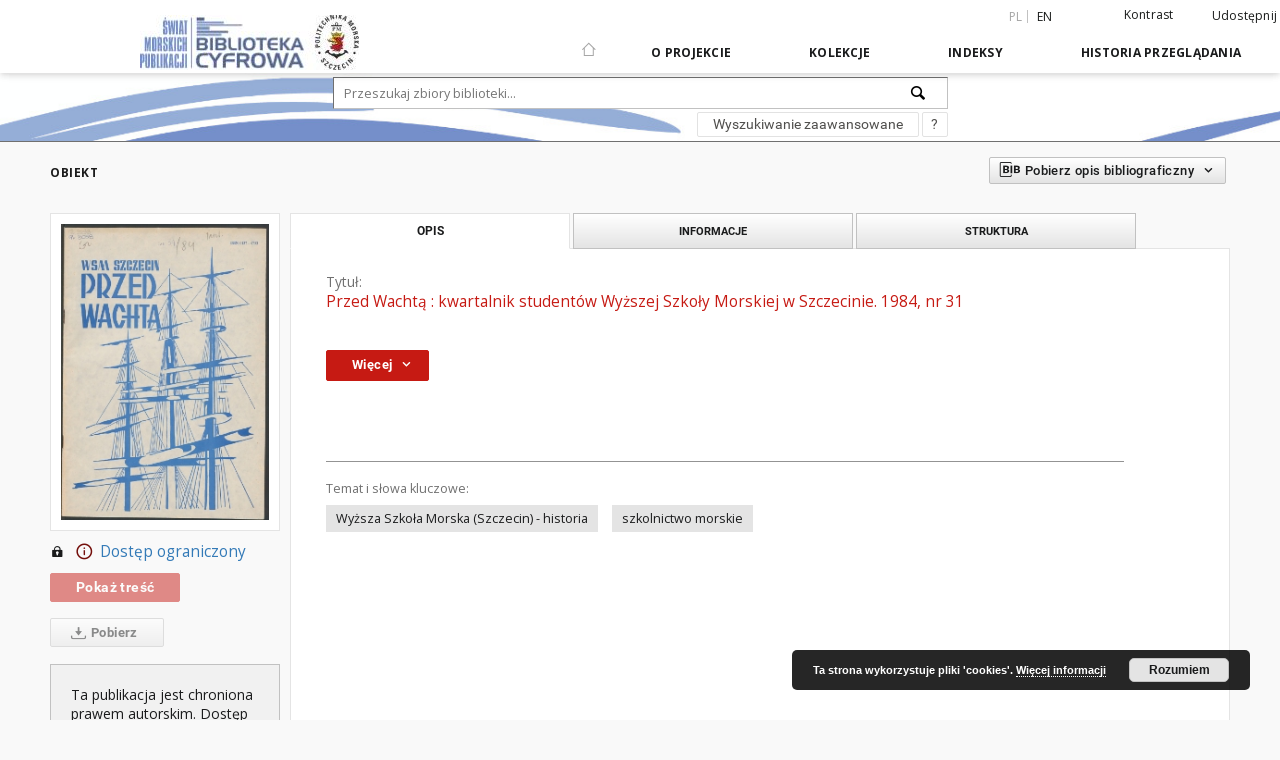

--- FILE ---
content_type: text/html;charset=utf-8
request_url: https://smp.pm.szczecin.pl/dlibra/publication/2908/edition/2668/przed-wachta-kwartalnik-studentow-wyzszej-szkoly-morskiej-w-szczecinie-1984-nr-31?language=pl
body_size: 83093
content:
<!doctype html>
<html lang="pl">
	<head>
		<script src="https://smp.pm.szczecin.pl/style/dlibra/default/js/script-jquery.min.js" type="text/javascript"></script>

		


<meta charset="utf-8">
<meta http-equiv="X-UA-Compatible" content="IE=edge">
<meta name="viewport" content="width=device-width, initial-scale=1">


<title>Politechnika Morska w Szczecinie</title>
<meta name="Description" content="Publikacja dofinansowana ze środków budżetu państwa w ramach programu Ministra Edukacji i Nauki pod nazwą Społeczna odpowiedzialność nauki - Wsparcie dla bibliotek naukowych, nr projektu SONB/SP/550056/2022, kwota dofinansowania 131 812 zł, całkowita wartość projektu 146 812 zł" />

<meta property="og:url"                content="https://smp.pm.szczecin.pl/dlibra/publication/2908/edition/2668/przed-wachta-kwartalnik-studentow-wyzszej-szkoly-morskiej-w-szczecinie-1984-nr-31?language=pl" />
<meta property="og:type"               content="Object" />
<meta property="og:title"              content="Politechnika Morska w Szczecinie" />
<meta property="og:description"        content="Publikacja dofinansowana ze środków budżetu państwa w ramach programu Ministra Edukacji i Nauki pod nazwą Społeczna odpowiedzialność nauki - Wsparcie dla bibliotek naukowych, nr projektu SONB/SP/550056/2022, kwota dofinansowania 131 812 zł, całkowita wartość projektu 146 812 zł" />
<meta property="og:image"              content="https://smp.pm.szczecin.pl/image/edition/thumbnail:docmetadata/2668" />

<link rel="icon" type="image/png" href="https://smp.pm.szczecin.pl/style/common/img/icons/favicon.png" sizes="16x16"> 
<link rel="apple-touch-icon" href="https://smp.pm.szczecin.pl/style/common/img/icons/apple-touch-icon.png">

<link rel="canonical" href="https://smp.pm.szczecin.pl/dlibra/publication/2908/edition/2668?language=pl" />

<link rel="stylesheet" href="https://smp.pm.szczecin.pl/style/dlibra/default/css/libs.css?20200317093312">
<link rel="stylesheet" href="https://smp.pm.szczecin.pl/style/dlibra/default/css/main.css?20200317093312">
<link rel="stylesheet" href="https://smp.pm.szczecin.pl/style/dlibra/default/css/colors.css?20200317093312">
<link rel="stylesheet" href="https://smp.pm.szczecin.pl/style/dlibra/default/css/custom.css?20200317093312">


	    <link rel="search"  type="application/opensearchdescription+xml" href="https://smp.pm.szczecin.pl/PM_pl.xml"  title="PM" />

										<link rel="meta" type="application/rdf+xml" href="https://smp.pm.szczecin.pl/dlibra/rdf.xml?type=e&amp;id=2668"/>
	
	<link rel="schema.DC" href="http://purl.org/dc/elements/1.1/" />
	<!--type is "document" for import all tags into zotero-->
	<meta name="DC.type" content="document" />
	<meta name="DC.identifier" content="https://smp.pm.szczecin.pl/publication/2908" />
	
									<meta name="DC.subject" content="Wy&#380;sza Szko&#322;a Morska (Szczecin) - historia" />
					<meta name="DC.subject" content="szkolnictwo morskie" />
								<meta name="DC.rights" content="Politechnika Morska w Szczecinie" />
								<meta name="DC.description" content="Publikacja dofinansowana ze &#347;rodk&oacute;w bud&#380;etu pa&#324;stwa w ramach programu Ministra Edukacji i Nauki pod nazw&#261; Spo&#322;eczna odpowiedzialno&#347;&#263; nauki - Wsparcie dla bibliotek naukowych, nr projektu SONB/SP/550056/2022, kwota dofinansowania 131 812 z&#322;, ca&#322;kowita warto&#347;&#263; projektu 146 812 z&#322;" />
								<meta name="DC.publisher" content="Wy&#380;sza Szko&#322;a Morska w Szczecinie. Dzia&#322; Wydawnictw" />
								<meta name="DC.language" content="pol" />
								<meta name="DC.source" content="010-008058-000" />
								<meta name="DC.title" content="Przed Wacht&#261; : kwartalnik student&oacute;w Wy&#380;szej Szko&#322;y Morskiej w Szczecinie. 1984, nr 31" />
								<meta name="DC.type" content="czasopismo" />
								<meta name="DC.relation" content="1/2022" />
					<meta name="DC.relation" content="oai:smp.pm.szczecin.pl:publication:2908" />
			
										<meta name="citation_title" content="Przed Wacht&#261; : kwartalnik student&oacute;w Wy&#380;szej Szko&#322;y Morskiej w Szczecinie. 1984, nr 31" />
						<meta name="citation_online_date" content="2023/04/25" />
		
							<!-- Global site tag (gtag.js) - Google Analytics -->
<script async src="https://www.googletagmanager.com/gtag/js?id=G-E6XC77MZVV"></script>
<script>
  window.dataLayer = window.dataLayer || [];
  function gtag(){dataLayer.push(arguments);}
  gtag('js', new Date());

  gtag('config', 'G-E6XC77MZVV');
</script>

			
							</head>

	<body class="">

		
		<div class="container--main">

			<header class="header--main" tabindex="-1">

  <ul class="skip-links list-unstyled">
    <li><a href="#main-menu" class="inner">Przejdź do menu głównego</a></li>
        <li><a href="#search-form" class="inner">Przejdź do wyszukiwarki</a></li>
        <li><a href="#main-content" class="inner">Przejdź do treści</a></li>
    <li><a href="#footer">Przejdź do stopki</a></li>
  </ul>


	
        
  <div class="container--full">
    <nav class="header--top" id="navigationTop">
      <button class="header__menu-toggle navbar-toggle collapsed visible-xs visible-sm" type="button" data-toggle="collapse" data-target="#navbar-collapse" aria-expanded="false">
        <span class="dlibra-icon-menu"></span>
      </button>
      <ul class="header__list hidden-sm hidden-xs">
									      <li class="header__list-item header__list-item--languages hidden-xs hidden-sm">
      <a class="header__list__link header__list__link--language active" href="/" title="polski">
          pl
      </a>
                        <a class="header__list__link header__list__link--language" href="https://smp.pm.szczecin.pl/dlibra/publication/2908/edition/2668/przed-wachta-kwartalnik-studentow-wyzszej-szkoly-morskiej-w-szczecinie-1984-nr-31?language=en" title="English">en</a>
                                </li>
      <li class="header__languages-item visible-xs visible-sm">
              <a href="https://smp.pm.szczecin.pl/dlibra/publication/2908/edition/2668/przed-wachta-kwartalnik-studentow-wyzszej-szkoly-morskiej-w-szczecinie-1984-nr-31?language=en" class="header__languages__link ">en</a>
              <a href="https://smp.pm.szczecin.pl/dlibra/publication/2908/edition/2668/przed-wachta-kwartalnik-studentow-wyzszej-szkoly-morskiej-w-szczecinie-1984-nr-31?language=pl" class="header__languages__link active">pl</a>
          </li>
  
				        <li class="header__list-item">
          <button class="header__list__link contrast__link" data-contrast="false">
            <span class="dlibra-icon-contrast"></span>
            Kontrast
          </button>
        </li>

        <li class="header__list-item">
          <div class="a2a--header">
            <div class="a2a_kit a2a_kit_size_32 a2a_default_style" data-a2a-url="https://smp.pm.szczecin.pl/dlibra/publication/2908/edition/2668/przed-wachta-kwartalnik-studentow-wyzszej-szkoly-morskiej-w-szczecinie-1984-nr-31?language=pl">
              <a class="a2a_dd header__list__link" href="https://www.addtoany.com/share">Udostępnij</a>
            </div>
            <script>
               var a2a_config = a2a_config || {};
               a2a_config.onclick = 1;
               a2a_config.locale = "pl";
               a2a_config.color_main = "D7E5ED";
               a2a_config.color_border = "9D9D9D";
               a2a_config.color_link_text = "333333";
               a2a_config.color_link_text_hover = "333333";
               a2a_config.color_bg = "d9d9d9";
               a2a_config.icon_color = "#767676";
							 a2a_config.num_services = 6;
							 a2a_config.prioritize = ["facebook", "wykop", "twitter", "pinterest", "email", "gmail"];
            </script>
            <script async src="//static.addtoany.com/menu/page.js"></script>
          </div>
        </li>
        <li class="header__list-item">
                  </li>
      </ul>
    </nav>
  </div>
  <div class="navbar menu--desktop" role="navigation">
    <div class="container--full">
      <div class="menu__header">
        <a class="menu__logo" href="https://smp.pm.szczecin.pl">
          <img src="https://smp.pm.szczecin.pl/style/dlibra/default/img/custom-images/logo.png
" title="Politechnika Morska w Szczecinie" alt="Politechnika Morska w Szczecinie"/>
        </a>
      </div>
      <div class="menu__collapse" id="navbar-collapse" js-menu>
					<div class="menu__back__container visible-xs visible-sm" js-back-container>
					</div>
          <button class="header__menu-toggle--inner navbar-toggle collapsed visible-xs visible-sm" type="button" data-toggle="collapse" data-target="#navbar-collapse" aria-expanded="false" js-close></button>
          <ul class="header__languages visible-xs visible-sm">
                                <li class="header__list-item header__list-item--languages hidden-xs hidden-sm">
      <a class="header__list__link header__list__link--language active" href="/" title="polski">
          pl
      </a>
                        <a class="header__list__link header__list__link--language" href="https://smp.pm.szczecin.pl/dlibra/publication/2908/edition/2668/przed-wachta-kwartalnik-studentow-wyzszej-szkoly-morskiej-w-szczecinie-1984-nr-31?language=en" title="English">en</a>
                                </li>
      <li class="header__languages-item visible-xs visible-sm">
              <a href="https://smp.pm.szczecin.pl/dlibra/publication/2908/edition/2668/przed-wachta-kwartalnik-studentow-wyzszej-szkoly-morskiej-w-szczecinie-1984-nr-31?language=en" class="header__languages__link ">en</a>
              <a href="https://smp.pm.szczecin.pl/dlibra/publication/2908/edition/2668/przed-wachta-kwartalnik-studentow-wyzszej-szkoly-morskiej-w-szczecinie-1984-nr-31?language=pl" class="header__languages__link active">pl</a>
          </li>
  
                      </ul>
          <div class="header__user visible-xs visible-sm">
                          <a href="https://smp.pm.szczecin.pl/dlibra/login" class="header__user__link pull-left">
                Zaloguj się
              </a>
							<a href="" class="header__user__link contrast__link" data-contrast="false">
								<span class="dlibra-icon-contrast"></span>
								Kontrast
							</a>
              <div class="a2a--header header__user__a2a">
		            <div class="a2a_kit a2a_kit_size_32 a2a_default_style">
		              <a class="a2a_dd header__user__link" href="https://www.addtoany.com/share">Udostępnij</a>
		            </div>
		            <script>
		               var a2a_config = a2a_config || {};
		               a2a_config.onclick = 1;
		               a2a_config.locale = "pl";
									 a2a_config.num_services = 6;
									 a2a_config.prioritize = ["facebook", "wykop", "twitter", "pinterest", "email", "gmail"];
		            </script>
		            <script async src="//static.addtoany.com/menu/page.js"></script>
		          </div>
                      </div>
          <button class="menu__back hidden" js-back>
            <span class="dlibra-icon-chevron-left"></span>
            Powrót
          </button>
          <ul class="menu__nav nav">
            <li class=" hidden-xs hidden-sm">
              <a href="https://smp.pm.szczecin.pl" class="home" title="Strona główna">
                <span class="dlibra-icon-home"></span>
              </a>
            </li>
                           	
						<li>
				<a href="#" class="dropdown-toggle hidden-xs hidden-sm" data-toggle="dropdown" js-section js-section-text>
					O Projekcie
				</a>
				<a href="#" class="dropdown-toggle visible-xs visible-sm" data-toggle="dropdown" js-section js-section-text tabindex="-1">
					O Projekcie
				</a>
				<button class="dlibra-icon-chevron-right visible-xs visible-sm dropdown-toggle dropdown-icon" title="Rozwiń/zwiń listę obiektów"></button>
					<ul class="dropdown-menu pull-right">

		<li class="visible-xs header__current" js-current>
			<span class="dlibra-icon-chevron-right"></span>
		</li>
									<li>
										<a href="https://smp.pm.szczecin.pl/dlibra/text?id=example-page" class="menu__nav--no-dropdown">
							Informacje o projekcie
									</a>
				</li>
												<li>
															<a href="dlibra/news?news=full#af5d9cd8-d9aa-4fbf-aa9b-5a1593a0914e" class="menu__nav--no-dropdown">
							Prawa autorskie
														</a>
				</li>
												<li>
															<a href="https://smp.pm.szczecin.pl/dlibra/contact" class="menu__nav--no-dropdown">
							Kontakt
														</a>
				</li>
						</ul>
				</li>
			



                           
  <li class="">
    <a href="#" class="dropdown-toggle hidden-xs hidden-sm" data-toggle="dropdown"  js-section js-section-text>
      Kolekcje
    </a>
    <a href="#" class="dropdown-toggle visible-xs visible-sm" data-toggle="dropdown"  js-section js-section-text tabindex="-1">
      Kolekcje
    </a>
    <button class="dlibra-icon-chevron-right visible-xs visible-sm dropdown-toggle dropdown-icon" title="Rozwiń/zwiń listę obiektów"></button>
    <ul class="dropdown-menu pull-right">
      <li class="visible-xs visible-sm header__current" js-current>
        <span class="dlibra-icon-chevron-right"></span>
      </li>
            	
            	<li>
				<button class="dlibra-icon-circle-plus hidden-xs hidden-sm dropdown-toggle dropdown-icon" title="Rozwiń/zwiń listę obiektów">
		</button><a href="https://smp.pm.szczecin.pl/dlibra/collectiondescription/3" js-section-text>
			1. NAUKA I DYDAKTYKA
		</a>
		<button class="dlibra-icon-chevron-right visible-xs visible-sm dropdown-toggle dropdown-icon" title="Rozwiń/zwiń listę obiektów"></button>
		<ul class="dropdown-menu">
			<li class="visible-xs visible-sm header__current" js-current>
				<span class="dlibra-icon-chevron-right"></span>
			</li>
							<li>
				<a href="https://smp.pm.szczecin.pl/dlibra/collectiondescription/8" class="menu__nav--no-dropdown">
			01. Zeszyty Naukowe
		</a>
	</li>
							<li>
				<a href="https://smp.pm.szczecin.pl/dlibra/collectiondescription/9" class="menu__nav--no-dropdown">
			02. Prace Seminaryjne
		</a>
	</li>
							<li>
				<a href="https://smp.pm.szczecin.pl/dlibra/collectiondescription/10" class="menu__nav--no-dropdown">
			03. Studia
		</a>
	</li>
							<li>
				<a href="https://smp.pm.szczecin.pl/dlibra/collectiondescription/11" class="menu__nav--no-dropdown">
			04. Zeszyty Nautyczne
		</a>
	</li>
							<li>
				<a href="https://smp.pm.szczecin.pl/dlibra/collectiondescription/12" class="menu__nav--no-dropdown">
			05. Skrypty i Podręczniki
		</a>
	</li>
							<li>
				<a href="https://smp.pm.szczecin.pl/dlibra/collectiondescription/13" class="menu__nav--no-dropdown">
			06. Materiały Konferencyjne
		</a>
	</li>
							<li>
				<a href="https://smp.pm.szczecin.pl/dlibra/collectiondescription/14" class="menu__nav--no-dropdown">
			07. Doktoraty
		</a>
	</li>
							<li>
				<a href="https://smp.pm.szczecin.pl/dlibra/collectiondescription/15" class="menu__nav--no-dropdown">
			08. Czasopisma
		</a>
	</li>
							<li>
				<a href="https://smp.pm.szczecin.pl/dlibra/collectiondescription/16" class="menu__nav--no-dropdown">
			09. Pomoce dydaktyczne
		</a>
	</li>
							<li>
				<a href="https://smp.pm.szczecin.pl/dlibra/collectiondescription/17" class="menu__nav--no-dropdown">
			10. Pomoce nawigacyjne
		</a>
	</li>
							<li>
				<a href="https://smp.pm.szczecin.pl/dlibra/collectiondescription/19" class="menu__nav--no-dropdown">
			11. Inne
		</a>
	</li>
					</ul>
	</li>
            	<li>
				<a href="https://smp.pm.szczecin.pl/dlibra/collectiondescription/5" class="menu__nav--no-dropdown">
			2. MARYNISTYKA I ŻEGLARSTWO
		</a>
	</li>
            	<li>
				<a href="https://smp.pm.szczecin.pl/dlibra/collectiondescription/18" class="menu__nav--no-dropdown">
			3. Z ŻYCIA AKADEMII MORSKIEJ W SZCZECINIE
		</a>
	</li>
            	<li>
				<a href="https://smp.pm.szczecin.pl/dlibra/collectiondescription/7" class="menu__nav--no-dropdown">
			4. BIBLIOGRAFIE
		</a>
	</li>
            	<li>
				<a href="https://smp.pm.szczecin.pl/dlibra/collectiondescription/20" class="menu__nav--no-dropdown">
			5. e-Czytelnia
		</a>
	</li>
            	<li>
				<a href="https://smp.pm.szczecin.pl/dlibra/collectiondescription/21" class="menu__nav--no-dropdown">
			6. DZIEJE GOSPODARKI MORSKIEJ
		</a>
	</li>
            	<li>
				<a href="https://smp.pm.szczecin.pl/dlibra/collectiondescription/22" class="menu__nav--no-dropdown">
			7. ARTYKUŁY
		</a>
	</li>
          </ul>
  </li>


                           


<li>
	<a href="#" class="dropdown-toggle hidden-xs hidden-sm" data-toggle="dropdown" js-section js-section-text>
		Indeksy
	</a>
	<a href="#" class="dropdown-toggle visible-xs visible-sm" data-toggle="dropdown" js-section js-section-text tabindex="-1">
		Indeksy
	</a>
	<button class="dlibra-icon-chevron-right visible-xs visible-sm dropdown-toggle dropdown-icon" title="Rozwiń/zwiń listę obiektów"></button>
	<ul class="dropdown-menu pull-right">
		<li class="visible-xs visible-sm header__current" js-current>
			<span class="dlibra-icon-chevron-right"></span>
		</li>
					<li title="Nazwa zasobu.">
				<button class="dlibra-icon-circle-plus hidden-xs hidden-sm dropdown-toggle dropdown-icon" title="Pokaż/ukryj listę podatrybutów">
		</button><a href="https://smp.pm.szczecin.pl/dlibra/indexsearch?rdfName=Title&ipp=60&p=0" js-section-text>
			Tytuł
		</a>
		<button class="dlibra-icon-chevron-right visible-xs visible-sm dropdown-toggle dropdown-icon" title="Pokaż/ukryj listę podatrybutów"></button>
		<ul class="dropdown-menu">
			<li class="visible-xs visible-sm header__current" js-current>
				<span class="dlibra-icon-chevron-right"></span>
			</li>
							<li title="Skr¢towa nazwa grupy (np. czasopisma), do kt¢rej nalezy zas¢b.">
				<a href="https://smp.pm.szczecin.pl/dlibra/indexsearch?rdfName=GroupTitle&ipp=60&p=0" class="menu__nav--no-dropdown">
			Tytul publikacji grupowej
		</a>
	</li>
					</ul>
	</li>
					<li title="Instytucja lub osoba odpowiedzialna za zawartość zasobu.">
				<a href="https://smp.pm.szczecin.pl/dlibra/indexsearch?rdfName=Creator&ipp=60&p=0" class="menu__nav--no-dropdown">
			Autor
		</a>
	</li>
					<li title="Instytucja lub osoba, która wniosła wkład do zawartości zasobu.">
				<a href="https://smp.pm.szczecin.pl/dlibra/indexsearch?rdfName=Contributor&ipp=60&p=0" class="menu__nav--no-dropdown">
			Współtwórca
		</a>
	</li>
					<li title="Data związana z konkretnym wydarzeniem cyklu życia zasobu.">
				<a href="https://smp.pm.szczecin.pl/dlibra/indexsearch?rdfName=Date&ipp=60&p=0" class="menu__nav--no-dropdown">
			Data wydania
		</a>
	</li>
					<li title="Charakter lub rodzaj treści zasobu.">
				<a href="https://smp.pm.szczecin.pl/dlibra/indexsearch?rdfName=Type&ipp=60&p=0" class="menu__nav--no-dropdown">
			Typ zasobu
		</a>
	</li>
					<li title="brak">
				<a href="https://smp.pm.szczecin.pl/dlibra/indexsearch?rdfName=Place&ipp=60&p=0" class="menu__nav--no-dropdown">
			Miejsce wydania
		</a>
	</li>
					<li title="Instytucja lub osoba odpowiedzialna za publikację zasobu.">
				<a href="https://smp.pm.szczecin.pl/dlibra/indexsearch?rdfName=Publisher&ipp=60&p=0" class="menu__nav--no-dropdown">
			Wydawca
		</a>
	</li>
					<li title="Tematyka zawartości zasobu.">
				<a href="https://smp.pm.szczecin.pl/dlibra/indexsearch?rdfName=Subject&ipp=60&p=0" class="menu__nav--no-dropdown">
			Temat i słowa kluczowe
		</a>
	</li>
					<li title="Sposób fizycznej lub cyfrowej prezentacji zasobu.">
				<a href="https://smp.pm.szczecin.pl/dlibra/indexsearch?rdfName=Format&ipp=60&p=0" class="menu__nav--no-dropdown">
			Format
		</a>
	</li>
					<li title="Jednoznaczny identyfikator zasobu w pewnym kontekście.">
				<a href="https://smp.pm.szczecin.pl/dlibra/indexsearch?rdfName=Identifier&ipp=60&p=0" class="menu__nav--no-dropdown">
			Identyfikator zasobu
		</a>
	</li>
					<li title="Język zawartości zasobu.">
				<a href="https://smp.pm.szczecin.pl/dlibra/indexsearch?rdfName=Language&ipp=60&p=0" class="menu__nav--no-dropdown">
			Język
		</a>
	</li>
					<li title="Link do strony WWW">
				<a href="https://smp.pm.szczecin.pl/dlibra/indexsearch?rdfName=Link&ipp=60&p=0" class="menu__nav--no-dropdown">
			Link
		</a>
	</li>
					<li title="Katalog online.">
				<a href="https://smp.pm.szczecin.pl/dlibra/indexsearch?rdfName=OPAC&ipp=60&p=0" class="menu__nav--no-dropdown">
			OPAC WWW
		</a>
	</li>
					<li title="Opis zawartości zasobu.">
				<a href="https://smp.pm.szczecin.pl/dlibra/indexsearch?rdfName=Description&ipp=60&p=0" class="menu__nav--no-dropdown">
			Opis
		</a>
	</li>
					<li title="Nazwa poprzedniej pozycji.">
				<a href="https://smp.pm.szczecin.pl/dlibra/indexsearch?rdfName=PreviousTitle&ipp=60&p=0" class="menu__nav--no-dropdown">
			Tytuł poprzedni
		</a>
	</li>
					<li title="Nazwa następnej pozycji.">
				<a href="https://smp.pm.szczecin.pl/dlibra/indexsearch?rdfName=NextTitle&ipp=60&p=0" class="menu__nav--no-dropdown">
			Tytuł następny
		</a>
	</li>
					<li title="Odnośniki do powiązanych zasobów.">
				<a href="https://smp.pm.szczecin.pl/dlibra/indexsearch?rdfName=Relation&ipp=60&p=0" class="menu__nav--no-dropdown">
			Powiązania - sygn. DVD
		</a>
	</li>
					<li title="Informacje o prawach dotyczących zasobu.">
				<a href="https://smp.pm.szczecin.pl/dlibra/indexsearch?rdfName=Rights&ipp=60&p=0" class="menu__nav--no-dropdown">
			Prawa
		</a>
	</li>
					<li title="Odniesienie do zasobu, z którego wywodzi się ten zasób.">
				<a href="https://smp.pm.szczecin.pl/dlibra/indexsearch?rdfName=Source&ipp=60&p=0" class="menu__nav--no-dropdown">
			Źródło - sygn. oryg.
		</a>
	</li>
			</ul>
</li>


                           <li>
  <button class="dlibra-icon-chevron-right visible-xs visible-sm dropdown-toggle dropdown-icon" title="Rozwiń/zwiń listę obiektów"></button>
  <a href="#" class="dropdown-toggle hidden-xs hidden-sm" data-toggle="dropdown" js-section js-section-text>
    Historia przeglądania
  </a>
  <a href="#" class="dropdown-toggle  visible-xs visible-sm" data-toggle="dropdown" js-section js-section-text tabindex="-1">
    Historia przeglądania
  </a>
	<ul class="dropdown-menu pull-right lastviewed">
    <li class="visible-xs visible-sm header__current" js-current>
      <span class="dlibra-icon-chevron-right"></span>
    </li>
    <li>
      <a href="#" class="dropdown-toggle" data-toggle="dropdown" js-section-text >
        Obiekty
      </a>
      <button class="dlibra-icon-chevron-right visible-xs visible-sm dropdown-toggle dropdown-icon" title="Rozwiń/zwiń listę obiektów"></button>
      <ul class="dropdown-menu pull-right">
        <li class="visible-xs visible-sm header__current" js-current>
          <span class="dlibra-icon-chevron-right"></span>
        </li>
		          </ul>
    </li>
    <li>
      <a href="#" class="dropdown-toggle" data-toggle="dropdown" js-section-text >
        Kolekcje
      </a>
      <button class="dlibra-icon-chevron-right visible-xs visible-sm dropdown-toggle dropdown-icon" title="Rozwiń/zwiń listę obiektów"></button>
      <ul class="dropdown-menu pull-right">
  			<li class="visible-xs visible-sm header__current" js-current>
  				<span class="dlibra-icon-chevron-right"></span>
  			</li>
		          </ul>
    </li>
  </ul>
</li>


                      </ul>
          <div class="menu__more hidden" js-more>
            <span class="dlibra-icon-chevron-long-down"></span>
          </div>
      </div>
    </div>
  </div>
</header>

							
<section id="search-form">
	<div class="container--full">
	  <div class="header__search--subpage parallax-window"
>
			<div class="search__box--subpage">
								<form class="search__box--subpage__form" method="get" action="https://smp.pm.szczecin.pl/dlibra/results">
					<label class="hidden-access" for="searchInput" title="Pole wyszukiwania">Pole wyszukiwania</label>
					<input class="search__box--subpage__input" id="searchInput" name="q" placeholder="Przeszukaj zbiory biblioteki..." required type="text"  maxlength="2001">
					<input name="action" value="SimpleSearchAction" type="hidden">
					<input name="type" value="-6" type="hidden">
					<input name="p" value="0" type="hidden">
					
					<button class="search__box--subpage__submit" type="submit" title="Wyszukaj">
						 <span class="dlibra-icon-search"></span>
					</button>
				</form>

				<div class="search__box--subpage__advanced-container">
					<a href="https://smp.pm.szczecin.pl/dlibra/advsearch"
							class="search__box--subpage__advanced"
							title="Wyszukiwanie zaawansowane"
							data-advanced-search>
							Wyszukiwanie zaawansowane					</a>

					<a href="https://smp.pm.szczecin.pl/dlibra/text?id=text-query-format" class="search__box--subpage__advanced-about" title="Jak poprawnie formułować zapytania?">
						<span>?</span>
					</a>
				</div>
				<div class="clearfix"></div>
	    </div>
				  </div>
	</div>
</section>

			
			<div id="main-content" class="anchor"></div>

			
												
<section>
<div id="publicationComponentData" data-homepageUrl="https://smp.pm.szczecin.pl" data-servletName="/dlibra"
	data-isUserLoggedIn="false" data-editionId="2668" data-publicationId="2908"
	data-permReqSuccessMsg="Prośba wysłana"
	data-permReqErrorMsg="Wysłanie prośby nie powiodło się"
	data-permReqWrongEmailMsg="Nieprawidłowy email"
	data-permReqEmptyReasonMsg="Wiadomość jest pusta"
	data-youHaveToBeLoggedMsg="Musisz być zalogowany"
	data-favoritesAddedMsg="Dodano do ulubionych."
	data-favoritesDeletedMsg="Usunięto z ulubionych"
	data-favoritesErrorMsg="Błąd podczas dodawania do ulubionych">
</div>

	<div class="modal fade modal--access" tabindex="-1" role="dialog" js-modal="access">
  <div class="modal-dialog" role="document" js-modal-inner>
    <div class="modal-content">
      <button type="button" class="modal-close" data-dismiss="modal" aria-label="Zamknij"></button>
      <div class="modal-header">
        <h4 class="modal-title">Poproś o dostęp</h4>
      </div>
			<form id="sendPermissionRequestForm" action="javascript:void(0)">
				<div class="modal-body">
					 <p class="modal-desc">Nie masz uprawnień do wyświetlenia tego obiektu. Aby poprosić
o dostęp do niego, wypełnij poniższe pola.</p>
					 <label class="modal-label" for="userEmail">E-mail<sup>*</sup></label>
					 <input class="modal-input" required type="email" name="userEmail" id="userEmail" value="" >
					 <input type="hidden" name="editionId" value="2668" id="editionId">
					 <input type="hidden" name="publicationId" value="2908" id="publicationId">
					 <label class="modal-label" for="requestReason">Uzasadnienie<sup>*</sup></label>
					 <textarea class="modal-textarea" required name="requestReason" id="requestReason" cols="50" rows="5" ></textarea>
					 <input type="hidden" name="homeURL" id="homeURL" value="https://smp.pm.szczecin.pl/dlibra">
				</div>
				<div class="modal-footer">
					<button class="modal-dismiss" type="button" class="btn btn-default" data-dismiss="modal">Anuluj</button>
					<button class="modal-submit" js-send-request>Wyślij</button>
				</div>
		 </form>
    </div><!-- /.modal-content -->
  </div><!-- /.modal-dialog -->
  <div class="modal-more hidden" js-modal-more></div>
</div><!-- /.modal -->



<div class="container--page container--component-object-container">
  <div class="object">
    <div class="object__box--top">
      <h2 class="object__header">
        Obiekt
      </h2>
			<div class="object__header-buttons">
				<div class="dropdown object__dropdown">
			    <button class="object__dropdown-bib-button dropdown-toggle" type="button" data-toggle="dropdown">
						<span class="dlibra-icon-bib object__dropdown-bib-add"></span>
						<span class="hidden-xs">Pobierz opis bibliograficzny</span>
						<span class="dlibra-icon-chevron-down"></span>
					</button>
			    <ul class="object__dropdown-bib dropdown-menu pull-right">
						<li>
							<a href="https://smp.pm.szczecin.pl/dlibra/dlibra.ris?type=e&id=2668">
								ris
							</a>
						</li>
						<li>
							<a href="https://smp.pm.szczecin.pl/dlibra/dlibra.bib?type=e&id=2668">
								BibTeX
							</a>
						</li>
			    </ul>
			  </div>
	      <ul class="lang__list">
	        <li class="lang__list-item">
	        	        </li>
	      </ul>
			</div>


      <div class="settings__error" js-settings-errors>
    		<div class="settings__success" style="display: none;" js-settings-success>
    			<span>Zaktualizowano subskrypcję.</span>
    			<button class="settings__error-close" title="Zamknij okno dialogowe informacji" js-error-close></button>
    		</div>
    		<div class="settings__error-item" style="display: none;" js-settings-error tabindex="-1">
    			<span>Błąd podczas zmiany subskrypcji.</span>
    			<button class="settings__error-close" title="Zamknij okno dialogowe informacji" js-error-close></button>
    		</div>
    	</div>

    </div>
    <div class="object__box--left">
      <div class="object__image">
                
        											<img src="https://smp.pm.szczecin.pl/image/edition/thumbnail:docmetadata/2668" class="img-responsive" alt=""/>
					              </div>

			
			<div class="object__download">
								
					
						<a class="download__header" href="#"  title='Nie masz uprawnień do przeglądania tego obiektu'>
							<div class="download__header-icons hidden-xs">
								<span class="dlibra-icon-locked"></span>
								<span class="dlibra-icon-circle-info info"></span>
							</div>
							<span class="visible-xs">
								<span class="dlibra-icon-locked"></span>
								<span class="dlibra-icon-circle-info info"></span>
							</span>
							Dostęp ograniczony
						</a>
					
											<h3 class="download__header--all">
							<ul class="download__buttons disabled">
								<li class="download__buttons-item">
									<a class="download__button" href="" >Pokaż treść</a>
								</li>
							</ul>
						</h3>
					
					<a class="download__all-button disabled hidden-xs" href="">
						<span class="dlibra-icon-download"></span>
													Pobierz
											</a>
					<div class="clearfix"></div>

							</div>
							<div class="accessMessage accessMessage--left">
			<div class="message">Ta publikacja jest chroniona prawem autorskim. Dostęp do jej cyfrowej wersji jest możliwy tylko na terenie Biblioteki Głównej Politechniki Morskiej w Szczecinie.</div>
		</div>
	    </div>
						<div class="accessMessage accessMessage--top">
			<div class="message">Ta publikacja jest chroniona prawem autorskim. Dostęp do jej cyfrowej wersji jest możliwy tylko na terenie Biblioteki Głównej Politechniki Morskiej w Szczecinie.</div>
		</div>
	    <div class="object__box--right">
      <ul class="nav nav-tabs object__tabs" role="tablist">
        <li class="tab__item" role="presentation">
          <a href="#description" aria-controls="description" role="tab" data-toggle="tab" class="tab__item--description">Opis</a>
        </li>
        <li class="tab__item" role="presentation">
          <a href="#info" aria-controls="info" role="tab" data-toggle="tab" class="tab__item--info">Informacje</a>
        </li>
                  <li class="tab__item" role="presentation">
            <a href="#structure" aria-controls="structure" role="tab" data-toggle="tab" class="tab__item--structure">Struktura</a>
          </li>
                      </ul>
      <div class="tab-content">
        <div class="tab-content__heading">
            <h3 class="object__title">
																	<span class="object__subheader">Tytuł:</span>
									<span class="dlibra-icon-circle-locked"></span>
																													Przed Wacht&#261; : kwartalnik student&oacute;w Wy&#380;szej Szko&#322;y Morskiej w Szczecinie. 1984, nr 31
																					
            </h3>
        </div>

				<!-- first tab start -->
        <div role="tabpanel" class="tab-pane object__pane" id="description">
          <div class="tab-content__container">
						<div class="desc__info">
					            						</div>

                          <button class="object__more" type="button" data-toggle="collapse" data-target="#moreInfo" data-object-more="Więcej" data-object-less="Mniej">
                <span class="text">Więcej</span>
								<span class="icon dlibra-icon-chevron-down"></span>
              </button>
            <div id="moreInfo" class="collapse desc__more-info">
                             								<h4 class="object__subheader">				Tytul publikacji grupowej:
		</h4>
		<p class="object__desc">
						
																			<a href="https://smp.pm.szczecin.pl//dlibra/metadatasearch?action=AdvancedSearchAction&type=-3&val1=GroupTitle:&quot;Przed+Wacht%C4%85&quot;"
					title="">
					Przed Wacht&#261;</a>
					      		</p>
	
			                             								<h4 class="object__subheader">				Typ zasobu:
		</h4>
		<p class="object__desc">
						
																			<a href="https://smp.pm.szczecin.pl//dlibra/metadatasearch?action=AdvancedSearchAction&type=-3&val1=Type:&quot;czasopismo&quot;"
					title="">
					czasopismo</a>
					      		</p>
	
			                             								<h4 class="object__subheader">				Miejsce wydania:
		</h4>
		<p class="object__desc">
						
																			<a href="https://smp.pm.szczecin.pl//dlibra/metadatasearch?action=AdvancedSearchAction&type=-3&val1=Place:&quot;Szczecin&quot;"
					title="">
					Szczecin</a>
					      		</p>
	
			                             								<h4 class="object__subheader">				Wydawca:
		</h4>
		<p class="object__desc">
						
																			<a href="https://smp.pm.szczecin.pl//dlibra/metadatasearch?action=AdvancedSearchAction&type=-3&val1=Publisher:&quot;Wy%C5%BCsza+Szko%C5%82a+Morska+w+Szczecinie.+Dzia%C5%82+Wydawnictw&quot;"
					title="">
					Wy&#380;sza Szko&#322;a Morska w Szczecinie. Dzia&#322; Wydawnictw</a>
					      		</p>
	
			                             								<h4 class="object__subheader">				Identyfikator zasobu:
		</h4>
		<p class="object__desc">
						
							<span>oai:smp.pm.szczecin.pl:2668<span>
				      		</p>
	
			                             								<h4 class="object__subheader">				Język:
		</h4>
		<p class="object__desc">
						
																			<a href="https://smp.pm.szczecin.pl//dlibra/metadatasearch?action=AdvancedSearchAction&type=-3&val1=Language:&quot;pol&quot;"
					title="">
					pol</a>
					      		</p>
	
			                             								<h4 class="object__subheader">				Opis:
		</h4>
		<p class="object__desc">
						
																			<a href="https://smp.pm.szczecin.pl//dlibra/metadatasearch?action=AdvancedSearchAction&type=-3&val1=Description:&quot;Publikacja+dofinansowana+ze+%C5%9Brodk%C3%B3w+bud%C5%BCetu+pa%C5%84stwa+w+ramach+programu+Ministra+Edukacji+i+Nauki+pod+nazw%C4%85+Spo%C5%82eczna+odpowiedzialno%C5%9B%C4%87+nauki+%5C-+Wsparcie+dla+bibliotek+naukowych%2C+nr+projektu+SONB%5C%2FSP%5C%2F550056%5C%2F2022%2C+kwota+dofinansowania+131+812+z%C5%82%2C+ca%C5%82kowita+warto%C5%9B%C4%87+projektu+146+812+z%C5%82&quot;"
					title="">
					Publikacja dofinansowana ze &#347;rodk&oacute;w bud&#380;etu pa&#324;stwa w ramach programu Ministra Edukacji i Nauki pod nazw&#261; Spo&#322;eczna odpowiedzialno&#347;&#263; nauki - Wsparcie dla bibliotek naukowych, nr projektu SONB/SP/550056/2022, kwota dofinansowania 131 812 z&#322;, ca&#322;kowita warto&#347;&#263; projektu 146 812 z&#322;</a>
					      		</p>
	
			                             								<h4 class="object__subheader">				Powiązania - sygn. DVD:
		</h4>
		<p class="object__desc">
						
																			<a href="https://smp.pm.szczecin.pl//dlibra/metadatasearch?action=AdvancedSearchAction&type=-3&val1=Relation:&quot;1%5C%2F2022&quot;"
					title="">
					1/2022</a>
					      		</p>
	
			                             								<h4 class="object__subheader">				Prawa:
		</h4>
		<p class="object__desc">
						
																			<a href="https://smp.pm.szczecin.pl//dlibra/metadatasearch?action=AdvancedSearchAction&type=-3&val1=Rights:&quot;Politechnika+Morska+w+Szczecinie&quot;"
					title="">
					Politechnika Morska w Szczecinie</a>
					      		</p>
	
			                             								<h4 class="object__subheader">				Źródło - sygn. oryg.:
		</h4>
		<p class="object__desc">
						
																			<a href="https://smp.pm.szczecin.pl//dlibra/metadatasearch?action=AdvancedSearchAction&type=-3&val1=Source:&quot;010%5C-008058%5C-000&quot;"
					title="">
					010-008058-000</a>
					      		</p>
	
			              								<div class="exlibris__container">
																</div>
            </div>
						<div class="clearfix"></div>
            
              <div class="tab-content__footer">

									                <h4 class="object__subheader">
	                  Temat i słowa kluczowe:
	                </h4>
																																			<a class="object__keyword" href="https://smp.pm.szczecin.pl/dlibra/metadatasearch?action=AdvancedSearchAction&type=-3&val1=Subject:&quot;Wy%C5%BCsza+Szko%C5%82a+Morska+%5C(Szczecin%5C)+%5C-+historia&quot;">
											Wy&#380;sza Szko&#322;a Morska (Szczecin) - historia
										</a>
																			<a class="object__keyword" href="https://smp.pm.szczecin.pl/dlibra/metadatasearch?action=AdvancedSearchAction&type=-3&val1=Subject:&quot;szkolnictwo+morskie&quot;">
											szkolnictwo morskie
										</a>
																	              </div>
          </div>
        </div>
				<!-- first tab end -->

				<!-- second tab start -->
        <div role="tabpanel" class="tab-pane fade object__pane" id="info">
          <div class="tab-content__container">
						<div class="desc__info">
							<h4 class="object__subheader">
	              Kolekcje, do których przypisany jest obiekt:
	            </h4>
	            <ul class="tab-content__collection-list">
	              	                	                  <li class="tab-content__collection-list-item">
	                    	                      <a class="tab-content__collection-link"  href="https://smp.pm.szczecin.pl/dlibra/collectiondescription/1">
	                         Biblioteka Cyfrowa &#346;wiat Morskich Publikacji
	                      </a>
																									>
													                    	                      <a class="tab-content__collection-link"  href="https://smp.pm.szczecin.pl/dlibra/collectiondescription/18">
	                         3. Z &#379;YCIA AKADEMII MORSKIEJ W SZCZECINIE
	                      </a>
													                    	                  </li>
										<br />
	                	              	            </ul>

              <h4 class="object__subheader">
                Data ostatniej modyfikacji:
              </h4>
              <p class="object__desc">
                                  2023-04-25
                              </p>

	            								<h4 class="object__subheader">
                  Data dodania obiektu:
                </h4>
                <p class="object__desc">
                  2023-04-25
                </p>
	              <h4 class="object__subheader">
                  Liczba wyświetleń treści obiektu:
								</h4>
								<p class="object__desc">
									4								</p>

						            
							<h4 class="object__subheader">
              	Wszystkie dostępne wersje tego obiektu:
							</h4>
							<p class="object__desc">
                <a href="https://smp.pm.szczecin.pl/publication/2908">
                  https://smp.pm.szczecin.pl/publication/2908
                </a>
              </p>

              <h4 class="object__subheader">
                Wyświetl opis w formacie RDF:
              </h4>
              <p class="object__desc">
                  <a class="object__button-link" href="https://smp.pm.szczecin.pl/dlibra/rdf.xml?type=e&id=2668" target="_blank">
                    RDF
                  </a>
              </p>

	                            <h4 class="object__subheader">
                  Wyświetl opis w formacie OAI-PMH:
                </h4>
                <p class="object__desc">
                  <a class="object__button-link" href="https://smp.pm.szczecin.pl/dlibra/oai-pmh-repository.xml?verb=GetRecord&amp;metadataPrefix=oai_dc&amp;identifier=oai:smp.pm.szczecin.pl:2668"  target="_blank">
                    OAI-PMH
                  </a>
                </p>
	            							<div class="tab-content__footer">
							</div>
						</div>
          </div>
        </div>
        <!-- second tab end -->

        <!-- third tab start -->
        <div role="tabpanel" class="tab-pane fade object__pane" id="structure">
			<ul class="tab-content__tree-list">
							<li class="tab-content__tree-list-item">
			
	<span class="tab-content__tree-fake-list-item ">
				<a class="tab-content__tree-link "
				href="https://smp.pm.szczecin.pl/dlibra/publication/2900#structure" title="Przejdź do opisu obiektu">
			<span class="dlibra-icon-circle-chevron-right"></span>
			Przed Wacht&#261; : kwartalnik student&oacute;w Wy&#380;szej Szko&#322;y Morskiej w Szczecinie
		</a>
	</span>

			<ul class="tab-content__tree-sublist">
										<li class="tab-content__tree-list-item">
			
	<span class="tab-content__tree-fake-list-item ">
				<a class="tab-content__tree-link "
				href="https://smp.pm.szczecin.pl/dlibra/publication/2901#structure" title="Przejdź do opisu obiektu">
			<span class="dlibra-icon-circle-chevron-right"></span>
			Przed Wacht&#261; : kwartalnik student&oacute;w Wy&#380;szej Szko&#322;y Morskiej w Szczecinie. 1973
		</a>
	</span>

			<ul class="tab-content__tree-sublist">
						</ul>
		</li>
											<li class="tab-content__tree-list-item">
			
	<span class="tab-content__tree-fake-list-item ">
				<a class="tab-content__tree-link "
				href="https://smp.pm.szczecin.pl/dlibra/publication/2902#structure" title="Przejdź do opisu obiektu">
			<span class="dlibra-icon-circle-chevron-right"></span>
			Przed Wacht&#261; : kwartalnik student&oacute;w Wy&#380;szej Szko&#322;y Morskiej w Szczecinie. 1974
		</a>
	</span>

			<ul class="tab-content__tree-sublist">
						</ul>
		</li>
											<li class="tab-content__tree-list-item">
			
	<span class="tab-content__tree-fake-list-item ">
				<a class="tab-content__tree-link "
				href="https://smp.pm.szczecin.pl/dlibra/publication/2904#structure" title="Przejdź do opisu obiektu">
			<span class="dlibra-icon-circle-chevron-right"></span>
			Przed Wacht&#261; : kwartalnik student&oacute;w Wy&#380;szej Szko&#322;y Morskiej w Szczecinie. 1975
		</a>
	</span>

			<ul class="tab-content__tree-sublist">
						</ul>
		</li>
											<li class="tab-content__tree-list-item">
			
	<span class="tab-content__tree-fake-list-item ">
				<a class="tab-content__tree-link "
				href="https://smp.pm.szczecin.pl/dlibra/publication/3736#structure" title="Przejdź do opisu obiektu">
			<span class="dlibra-icon-circle-chevron-right"></span>
			Przed Wacht&#261; : kwartalnik student&oacute;w Wy&#380;szej Szko&#322;y Morskiej w Szczecinie, 1976
		</a>
	</span>

			<ul class="tab-content__tree-sublist">
						</ul>
		</li>
											<li class="tab-content__tree-list-item">
			
	<span class="tab-content__tree-fake-list-item ">
				<a class="tab-content__tree-link "
				href="https://smp.pm.szczecin.pl/dlibra/publication/3737#structure" title="Przejdź do opisu obiektu">
			<span class="dlibra-icon-circle-chevron-right"></span>
			Przed Wacht&#261; : kwartalnik student&oacute;w Wy&#380;szej Szko&#322;y Morskiej w Szczecinie, 1977
		</a>
	</span>

			<ul class="tab-content__tree-sublist">
						</ul>
		</li>
											<li class="tab-content__tree-list-item">
			
	<span class="tab-content__tree-fake-list-item ">
				<a class="tab-content__tree-link "
				href="https://smp.pm.szczecin.pl/dlibra/publication/3738#structure" title="Przejdź do opisu obiektu">
			<span class="dlibra-icon-circle-chevron-right"></span>
			Przed Wacht&#261; : kwartalnik student&oacute;w Wy&#380;szej Szko&#322;y Morskiej w Szczecinie, 1978
		</a>
	</span>

			<ul class="tab-content__tree-sublist">
						</ul>
		</li>
											<li class="tab-content__tree-list-item">
			
	<span class="tab-content__tree-fake-list-item ">
				<a class="tab-content__tree-link "
				href="https://smp.pm.szczecin.pl/dlibra/publication/2942#structure" title="Przejdź do opisu obiektu">
			<span class="dlibra-icon-circle-chevron-right"></span>
			Przed Wacht&#261; : kwartalnik student&oacute;w Wy&#380;szej Szko&#322;y Morskiej w Szczecinie. 1979
		</a>
	</span>

			<ul class="tab-content__tree-sublist">
						</ul>
		</li>
											<li class="tab-content__tree-list-item">
			
	<span class="tab-content__tree-fake-list-item ">
				<a class="tab-content__tree-link "
				href="https://smp.pm.szczecin.pl/dlibra/publication/2943#structure" title="Przejdź do opisu obiektu">
			<span class="dlibra-icon-circle-chevron-right"></span>
			Przed Wacht&#261; : kwartalnik student&oacute;w Wy&#380;szej Szko&#322;y Morskiej w Szczecinie. 1980
		</a>
	</span>

			<ul class="tab-content__tree-sublist">
						</ul>
		</li>
											<li class="tab-content__tree-list-item">
			
	<span class="tab-content__tree-fake-list-item ">
				<a class="tab-content__tree-link "
				href="https://smp.pm.szczecin.pl/dlibra/publication/2944#structure" title="Przejdź do opisu obiektu">
			<span class="dlibra-icon-circle-chevron-right"></span>
			Przed Wacht&#261; : kwartalnik student&oacute;w Wy&#380;szej Szko&#322;y Morskiej w Szczecinie. 1983
		</a>
	</span>

			<ul class="tab-content__tree-sublist">
						</ul>
		</li>
											<li class="tab-content__tree-list-item">
			
	<span class="tab-content__tree-fake-list-item ">
				<a class="tab-content__tree-link "
				href="https://smp.pm.szczecin.pl/dlibra/publication/2907#structure" title="Przejdź do opisu obiektu">
			<span class="dlibra-icon-circle-chevron-right"></span>
			Przed Wacht&#261; : kwartalnik student&oacute;w Wy&#380;szej Szko&#322;y Morskiej w Szczecinie. 1984
		</a>
	</span>

			<ul class="tab-content__tree-sublist">
										<li class="tab-content__tree-list-item">
			
	<span class="tab-content__tree-fake-list-item active">
					<div class="tab-content__tree-icons-holder">

									<span class="dlibra-icon-file-locked"></span>
							</div>
				<a class="tab-content__tree-link active"
				href="https://smp.pm.szczecin.pl/dlibra/publication/2908/edition/2668" title="Przejdź do opisu obiektu">
			<span class="dlibra-icon-circle-chevron-right"></span>
			Przed Wacht&#261; : kwartalnik student&oacute;w Wy&#380;szej Szko&#322;y Morskiej w Szczecinie. 1984, nr 31
		</a>
	</span>
		</li>
							</ul>
		</li>
											<li class="tab-content__tree-list-item">
			
	<span class="tab-content__tree-fake-list-item ">
				<a class="tab-content__tree-link "
				href="https://smp.pm.szczecin.pl/dlibra/publication/2912#structure" title="Przejdź do opisu obiektu">
			<span class="dlibra-icon-circle-chevron-right"></span>
			Przed Wacht&#261; : kwartalnik student&oacute;w Wy&#380;szej Szko&#322;y Morskiej w Szczecinie. 1986
		</a>
	</span>

			<ul class="tab-content__tree-sublist">
						</ul>
		</li>
											<li class="tab-content__tree-list-item">
			
	<span class="tab-content__tree-fake-list-item ">
				<a class="tab-content__tree-link "
				href="https://smp.pm.szczecin.pl/dlibra/publication/2924#structure" title="Przejdź do opisu obiektu">
			<span class="dlibra-icon-circle-chevron-right"></span>
			Przed Wacht&#261; : kwartalnik student&oacute;w Wy&#380;szej Szko&#322;y Morskiej w Szczecinie. 1987
		</a>
	</span>

			<ul class="tab-content__tree-sublist">
						</ul>
		</li>
											<li class="tab-content__tree-list-item">
			
	<span class="tab-content__tree-fake-list-item ">
				<a class="tab-content__tree-link "
				href="https://smp.pm.szczecin.pl/dlibra/publication/2920#structure" title="Przejdź do opisu obiektu">
			<span class="dlibra-icon-circle-chevron-right"></span>
			Przed Wacht&#261; : kwartalnik student&oacute;w Wy&#380;szej Szko&#322;y Morskiej w Szczecinie. 1988
		</a>
	</span>

			<ul class="tab-content__tree-sublist">
						</ul>
		</li>
											<li class="tab-content__tree-list-item">
			
	<span class="tab-content__tree-fake-list-item ">
				<a class="tab-content__tree-link "
				href="https://smp.pm.szczecin.pl/dlibra/publication/2922#structure" title="Przejdź do opisu obiektu">
			<span class="dlibra-icon-circle-chevron-right"></span>
			Przed Wacht&#261; : kwartalnik student&oacute;w Wy&#380;szej Szko&#322;y Morskiej w Szczecinie. 1989
		</a>
	</span>

			<ul class="tab-content__tree-sublist">
						</ul>
		</li>
											<li class="tab-content__tree-list-item">
			
	<span class="tab-content__tree-fake-list-item ">
				<a class="tab-content__tree-link "
				href="https://smp.pm.szczecin.pl/dlibra/publication/2940#structure" title="Przejdź do opisu obiektu">
			<span class="dlibra-icon-circle-chevron-right"></span>
			Przed Wacht&#261; : kwartalnik student&oacute;w Wy&#380;szej Szko&#322;y Morskiej w Szczecinie. 1990
		</a>
	</span>

			<ul class="tab-content__tree-sublist">
						</ul>
		</li>
											<li class="tab-content__tree-list-item">
			
	<span class="tab-content__tree-fake-list-item ">
				<a class="tab-content__tree-link "
				href="https://smp.pm.szczecin.pl/dlibra/publication/2941#structure" title="Przejdź do opisu obiektu">
			<span class="dlibra-icon-circle-chevron-right"></span>
			Przed Wacht&#261; : kwartalnik student&oacute;w Wy&#380;szej Szko&#322;y Morskiej w Szczecinie. 1991
		</a>
	</span>

			<ul class="tab-content__tree-sublist">
						</ul>
		</li>
							</ul>
		</li>
				</ul>
			<div class="tab-content__footer"></div>
        </div>
        <!-- third tab end -->

        <!-- fourth tab start -->
        <div role="tabpanel" class="tab-pane fade object__pane" id="version">
                            <table class="tab-content__version">
                                <thead>
                                  <tr>
                                      <th>Nazwa wydania</th>
                                      <th>Data</th>
                                  </tr>
                                </thead>
                                <tbody>
                                                                      <tr>
                                        <td><a href="https://smp.pm.szczecin.pl/dlibra/publication/2908/edition/2668">Przed Wachtą : kwartalnik studentów Wyższej Szkoły Morskiej w Szczecinie. 1984, nr 31</a></td>
                                        <td>2023-04-25</td>
                                    </tr>
                                                                  </tbody>
                    </table>
                        </div>
        <!-- fourth tab end -->
        </div>
      </div>
    </div>
    <div class="clearfix"></div>
  </div>
</div>
</section>
<div class="clearfix"></div>

<section>
<div class="container--component container--component-similarhits">
	<div class="component__objects constant-container">
		<div class="heading__line--container">
				<h3 class="heading__component">Obiekty</h3>
				<h5 class="heading__component subheading">Podobne</h5>
		</div>

		<div class="component__objects--list">
			<div class="objects-carousel owl-carousel">
															
	
			
			
	
	
			
	
		
	<div class="objectbox objectbox--main">

					<a href="https://smp.pm.szczecin.pl/dlibra/publication/3115/edition/2686#structure" title="Pokaż strukturę publikacji" class="listnoimg__group">
				<i class="dlibra-icon-files"></i>
				<span>
					Przed Wacht&#261;
				</span>
			</a>
		
		<div class="objectbox__photo">
							<a href="https://smp.pm.szczecin.pl/dlibra/publication/3115/edition/2686#structure" title="Pokaż strukturę publikacji" class="objectbox__group">
					<i class="dlibra-icon-files"></i>
					<span>
						Przed Wacht&#261;
					</span>
				</a>
						<a href="https://smp.pm.szczecin.pl/dlibra/publication/3115/edition/2686" title="Przed Wacht&#261; : kwartalnik student&oacute;w Wy&#380;szej Szko&#322;y Morskiej w Szczecinie. 1974, nr 4">
									<figure class="objectbox__photo--image" style="background-image: url('https://smp.pm.szczecin.pl/image/edition/thumbnail:result_item/2686')">
					</figure>
							</a>
		</div>
		<div class="objectbox__content">
			<div class="objectbox__title">
				<h2 class="objectbox__text--title" title="Przed Wacht&#261; : kwartalnik student&oacute;w Wy&#380;szej Szko&#322;y Morskiej w Szczecinie. 1974, nr 4">
					<a href="https://smp.pm.szczecin.pl/dlibra/publication/3115/edition/2686">
						Przed Wacht&#261; : kwartalnik student&oacute;w Wy&#380;szej Szko&#322;y Morskiej w Szczecinie. 1974, nr 4					</a>
				</h2>
			</div>

			<div class="objectbox__creator">
				<p class="objectbox__text--creator" title="false" >
														</p>
			</div>
			<div class="objectbox__date">
				<span class="objectbox__text--date" >
									</span>
			</div>
			<div class="objectbox__type">
				<span class="objectbox__text--date">
									</span>
			</div>
		</div>
		<div class="objectbox__icons">
			
	<span class="objectbox__icons--span">
				<span class="dropdown">
			<button class="dropdown-toggle" type="button" data-toggle="dropdown"
				title="Pobierz opis bibliograficzny">
				<i class="dlibra-icon-bib"></i>
			</button>
			<ul class="object__dropdown-bib dropdown-menu pull-left">
				<li>
					<a href="https://smp.pm.szczecin.pl/dlibra/dlibra.ris?type=e&id=2686">
						ris
					</a>
				</li>
				<li>
					<a href="https://smp.pm.szczecin.pl/dlibra/dlibra.bib?type=e&id=2686">
						BibTeX
					</a>
				</li>
			</ul>
		</span>
	</span>

	<span class="objectbox__icons--span">
			<span class="dlibra-icon-locked" title="Publikacja zabezpieczona"></span>
		</span>

	<span class="objectbox__icons--span go">
		<a href="https://smp.pm.szczecin.pl/dlibra/publication/3115/edition/2686" title="Pokaż szczegóły">
			<span class="dlibra-icon-circle-chevron-right"></span>
		</a>
	</span>

		</div>
	</div>
											
	
			
			
	
	
			
	
		
	<div class="objectbox objectbox--main">

					<a href="https://smp.pm.szczecin.pl/dlibra/publication/3116/edition/2688#structure" title="Pokaż strukturę publikacji" class="listnoimg__group">
				<i class="dlibra-icon-files"></i>
				<span>
					Przed Wacht&#261;
				</span>
			</a>
		
		<div class="objectbox__photo">
							<a href="https://smp.pm.szczecin.pl/dlibra/publication/3116/edition/2688#structure" title="Pokaż strukturę publikacji" class="objectbox__group">
					<i class="dlibra-icon-files"></i>
					<span>
						Przed Wacht&#261;
					</span>
				</a>
						<a href="https://smp.pm.szczecin.pl/dlibra/publication/3116/edition/2688" title="Przed Wacht&#261; : kwartalnik student&oacute;w Wy&#380;szej Szko&#322;y Morskiej w Szczecinie. 1974, nr 5">
									<figure class="objectbox__photo--image" style="background-image: url('https://smp.pm.szczecin.pl/image/edition/thumbnail:result_item/2688')">
					</figure>
							</a>
		</div>
		<div class="objectbox__content">
			<div class="objectbox__title">
				<h2 class="objectbox__text--title" title="Przed Wacht&#261; : kwartalnik student&oacute;w Wy&#380;szej Szko&#322;y Morskiej w Szczecinie. 1974, nr 5">
					<a href="https://smp.pm.szczecin.pl/dlibra/publication/3116/edition/2688">
						Przed Wacht&#261; : kwartalnik student&oacute;w Wy&#380;szej Szko&#322;y Morskiej w Szczecinie. 1974, nr 5					</a>
				</h2>
			</div>

			<div class="objectbox__creator">
				<p class="objectbox__text--creator" title="false" >
														</p>
			</div>
			<div class="objectbox__date">
				<span class="objectbox__text--date" >
									</span>
			</div>
			<div class="objectbox__type">
				<span class="objectbox__text--date">
									</span>
			</div>
		</div>
		<div class="objectbox__icons">
			
	<span class="objectbox__icons--span">
				<span class="dropdown">
			<button class="dropdown-toggle" type="button" data-toggle="dropdown"
				title="Pobierz opis bibliograficzny">
				<i class="dlibra-icon-bib"></i>
			</button>
			<ul class="object__dropdown-bib dropdown-menu pull-left">
				<li>
					<a href="https://smp.pm.szczecin.pl/dlibra/dlibra.ris?type=e&id=2688">
						ris
					</a>
				</li>
				<li>
					<a href="https://smp.pm.szczecin.pl/dlibra/dlibra.bib?type=e&id=2688">
						BibTeX
					</a>
				</li>
			</ul>
		</span>
	</span>

	<span class="objectbox__icons--span">
			<span class="dlibra-icon-locked" title="Publikacja zabezpieczona"></span>
		</span>

	<span class="objectbox__icons--span go">
		<a href="https://smp.pm.szczecin.pl/dlibra/publication/3116/edition/2688" title="Pokaż szczegóły">
			<span class="dlibra-icon-circle-chevron-right"></span>
		</a>
	</span>

		</div>
	</div>
											
	
			
			
	
	
			
	
		
	<div class="objectbox objectbox--main">

					<a href="https://smp.pm.szczecin.pl/dlibra/publication/3117/edition/2693#structure" title="Pokaż strukturę publikacji" class="listnoimg__group">
				<i class="dlibra-icon-files"></i>
				<span>
					Przed Wacht&#261;
				</span>
			</a>
		
		<div class="objectbox__photo">
							<a href="https://smp.pm.szczecin.pl/dlibra/publication/3117/edition/2693#structure" title="Pokaż strukturę publikacji" class="objectbox__group">
					<i class="dlibra-icon-files"></i>
					<span>
						Przed Wacht&#261;
					</span>
				</a>
						<a href="https://smp.pm.szczecin.pl/dlibra/publication/3117/edition/2693" title="Przed Wacht&#261; : kwartalnik student&oacute;w Wy&#380;szej Szko&#322;y Morskiej w Szczecinie. 1975, nr 6">
									<figure class="objectbox__photo--image" style="background-image: url('https://smp.pm.szczecin.pl/image/edition/thumbnail:result_item/2693')">
					</figure>
							</a>
		</div>
		<div class="objectbox__content">
			<div class="objectbox__title">
				<h2 class="objectbox__text--title" title="Przed Wacht&#261; : kwartalnik student&oacute;w Wy&#380;szej Szko&#322;y Morskiej w Szczecinie. 1975, nr 6">
					<a href="https://smp.pm.szczecin.pl/dlibra/publication/3117/edition/2693">
						Przed Wacht&#261; : kwartalnik student&oacute;w Wy&#380;szej Szko&#322;y Morskiej w Szczecinie. 1975, nr 6					</a>
				</h2>
			</div>

			<div class="objectbox__creator">
				<p class="objectbox__text--creator" title="false" >
														</p>
			</div>
			<div class="objectbox__date">
				<span class="objectbox__text--date" >
									</span>
			</div>
			<div class="objectbox__type">
				<span class="objectbox__text--date">
									</span>
			</div>
		</div>
		<div class="objectbox__icons">
			
	<span class="objectbox__icons--span">
				<span class="dropdown">
			<button class="dropdown-toggle" type="button" data-toggle="dropdown"
				title="Pobierz opis bibliograficzny">
				<i class="dlibra-icon-bib"></i>
			</button>
			<ul class="object__dropdown-bib dropdown-menu pull-left">
				<li>
					<a href="https://smp.pm.szczecin.pl/dlibra/dlibra.ris?type=e&id=2693">
						ris
					</a>
				</li>
				<li>
					<a href="https://smp.pm.szczecin.pl/dlibra/dlibra.bib?type=e&id=2693">
						BibTeX
					</a>
				</li>
			</ul>
		</span>
	</span>

	<span class="objectbox__icons--span">
			<span class="dlibra-icon-locked" title="Publikacja zabezpieczona"></span>
		</span>

	<span class="objectbox__icons--span go">
		<a href="https://smp.pm.szczecin.pl/dlibra/publication/3117/edition/2693" title="Pokaż szczegóły">
			<span class="dlibra-icon-circle-chevron-right"></span>
		</a>
	</span>

		</div>
	</div>
											
	
			
			
	
	
			
	
		
	<div class="objectbox objectbox--main">

					<a href="https://smp.pm.szczecin.pl/dlibra/publication/3114/edition/2684#structure" title="Pokaż strukturę publikacji" class="listnoimg__group">
				<i class="dlibra-icon-files"></i>
				<span>
					Przed Wacht&#261;
				</span>
			</a>
		
		<div class="objectbox__photo">
							<a href="https://smp.pm.szczecin.pl/dlibra/publication/3114/edition/2684#structure" title="Pokaż strukturę publikacji" class="objectbox__group">
					<i class="dlibra-icon-files"></i>
					<span>
						Przed Wacht&#261;
					</span>
				</a>
						<a href="https://smp.pm.szczecin.pl/dlibra/publication/3114/edition/2684" title="Przed Wacht&#261; : kwartalnik student&oacute;w Wy&#380;szej Szko&#322;y Morskiej w Szczecinie. 1974, nr 3">
									<figure class="objectbox__photo--image" style="background-image: url('https://smp.pm.szczecin.pl/image/edition/thumbnail:result_item/2684')">
					</figure>
							</a>
		</div>
		<div class="objectbox__content">
			<div class="objectbox__title">
				<h2 class="objectbox__text--title" title="Przed Wacht&#261; : kwartalnik student&oacute;w Wy&#380;szej Szko&#322;y Morskiej w Szczecinie. 1974, nr 3">
					<a href="https://smp.pm.szczecin.pl/dlibra/publication/3114/edition/2684">
						Przed Wacht&#261; : kwartalnik student&oacute;w Wy&#380;szej Szko&#322;y Morskiej w Szczecinie. 1974, nr 3					</a>
				</h2>
			</div>

			<div class="objectbox__creator">
				<p class="objectbox__text--creator" title="false" >
														</p>
			</div>
			<div class="objectbox__date">
				<span class="objectbox__text--date" >
									</span>
			</div>
			<div class="objectbox__type">
				<span class="objectbox__text--date">
									</span>
			</div>
		</div>
		<div class="objectbox__icons">
			
	<span class="objectbox__icons--span">
				<span class="dropdown">
			<button class="dropdown-toggle" type="button" data-toggle="dropdown"
				title="Pobierz opis bibliograficzny">
				<i class="dlibra-icon-bib"></i>
			</button>
			<ul class="object__dropdown-bib dropdown-menu pull-left">
				<li>
					<a href="https://smp.pm.szczecin.pl/dlibra/dlibra.ris?type=e&id=2684">
						ris
					</a>
				</li>
				<li>
					<a href="https://smp.pm.szczecin.pl/dlibra/dlibra.bib?type=e&id=2684">
						BibTeX
					</a>
				</li>
			</ul>
		</span>
	</span>

	<span class="objectbox__icons--span">
			<span class="dlibra-icon-locked" title="Publikacja zabezpieczona"></span>
		</span>

	<span class="objectbox__icons--span go">
		<a href="https://smp.pm.szczecin.pl/dlibra/publication/3114/edition/2684" title="Pokaż szczegóły">
			<span class="dlibra-icon-circle-chevron-right"></span>
		</a>
	</span>

		</div>
	</div>
											
	
			
			
	
	
			
	
		
	<div class="objectbox objectbox--main">

					<a href="https://smp.pm.szczecin.pl/dlibra/publication/3003/edition/2665#structure" title="Pokaż strukturę publikacji" class="listnoimg__group">
				<i class="dlibra-icon-files"></i>
				<span>
					Przed Wacht&#261;
				</span>
			</a>
		
		<div class="objectbox__photo">
							<a href="https://smp.pm.szczecin.pl/dlibra/publication/3003/edition/2665#structure" title="Pokaż strukturę publikacji" class="objectbox__group">
					<i class="dlibra-icon-files"></i>
					<span>
						Przed Wacht&#261;
					</span>
				</a>
						<a href="https://smp.pm.szczecin.pl/dlibra/publication/3003/edition/2665" title="Przed Wacht&#261; : kwartalnik student&oacute;w Wy&#380;szej Szko&#322;y Morskiej w Szczecinie. 1973, nr 1">
									<figure class="objectbox__photo--image" style="background-image: url('https://smp.pm.szczecin.pl/image/edition/thumbnail:result_item/2665')">
					</figure>
							</a>
		</div>
		<div class="objectbox__content">
			<div class="objectbox__title">
				<h2 class="objectbox__text--title" title="Przed Wacht&#261; : kwartalnik student&oacute;w Wy&#380;szej Szko&#322;y Morskiej w Szczecinie. 1973, nr 1">
					<a href="https://smp.pm.szczecin.pl/dlibra/publication/3003/edition/2665">
						Przed Wacht&#261; : kwartalnik student&oacute;w Wy&#380;szej Szko&#322;y Morskiej w Szczecinie. 1973, nr 1					</a>
				</h2>
			</div>

			<div class="objectbox__creator">
				<p class="objectbox__text--creator" title="false" >
														</p>
			</div>
			<div class="objectbox__date">
				<span class="objectbox__text--date" >
									</span>
			</div>
			<div class="objectbox__type">
				<span class="objectbox__text--date">
									</span>
			</div>
		</div>
		<div class="objectbox__icons">
			
	<span class="objectbox__icons--span">
				<span class="dropdown">
			<button class="dropdown-toggle" type="button" data-toggle="dropdown"
				title="Pobierz opis bibliograficzny">
				<i class="dlibra-icon-bib"></i>
			</button>
			<ul class="object__dropdown-bib dropdown-menu pull-left">
				<li>
					<a href="https://smp.pm.szczecin.pl/dlibra/dlibra.ris?type=e&id=2665">
						ris
					</a>
				</li>
				<li>
					<a href="https://smp.pm.szczecin.pl/dlibra/dlibra.bib?type=e&id=2665">
						BibTeX
					</a>
				</li>
			</ul>
		</span>
	</span>

	<span class="objectbox__icons--span">
			<span class="dlibra-icon-locked" title="Publikacja zabezpieczona"></span>
		</span>

	<span class="objectbox__icons--span go">
		<a href="https://smp.pm.szczecin.pl/dlibra/publication/3003/edition/2665" title="Pokaż szczegóły">
			<span class="dlibra-icon-circle-chevron-right"></span>
		</a>
	</span>

		</div>
	</div>
											
	
			
			
	
	
			
	
		
	<div class="objectbox objectbox--main">

					<a href="https://smp.pm.szczecin.pl/dlibra/publication/3004/edition/2670#structure" title="Pokaż strukturę publikacji" class="listnoimg__group">
				<i class="dlibra-icon-files"></i>
				<span>
					Przed Wacht&#261;
				</span>
			</a>
		
		<div class="objectbox__photo">
							<a href="https://smp.pm.szczecin.pl/dlibra/publication/3004/edition/2670#structure" title="Pokaż strukturę publikacji" class="objectbox__group">
					<i class="dlibra-icon-files"></i>
					<span>
						Przed Wacht&#261;
					</span>
				</a>
						<a href="https://smp.pm.szczecin.pl/dlibra/publication/3004/edition/2670" title="Przed Wacht&#261; : kwartalnik student&oacute;w Wy&#380;szej Szko&#322;y Morskiej w Szczecinie. 1973, nr 2">
									<figure class="objectbox__photo--image" style="background-image: url('https://smp.pm.szczecin.pl/image/edition/thumbnail:result_item/2670')">
					</figure>
							</a>
		</div>
		<div class="objectbox__content">
			<div class="objectbox__title">
				<h2 class="objectbox__text--title" title="Przed Wacht&#261; : kwartalnik student&oacute;w Wy&#380;szej Szko&#322;y Morskiej w Szczecinie. 1973, nr 2">
					<a href="https://smp.pm.szczecin.pl/dlibra/publication/3004/edition/2670">
						Przed Wacht&#261; : kwartalnik student&oacute;w Wy&#380;szej Szko&#322;y Morskiej w Szczecinie. 1973, nr 2					</a>
				</h2>
			</div>

			<div class="objectbox__creator">
				<p class="objectbox__text--creator" title="false" >
														</p>
			</div>
			<div class="objectbox__date">
				<span class="objectbox__text--date" >
									</span>
			</div>
			<div class="objectbox__type">
				<span class="objectbox__text--date">
									</span>
			</div>
		</div>
		<div class="objectbox__icons">
			
	<span class="objectbox__icons--span">
				<span class="dropdown">
			<button class="dropdown-toggle" type="button" data-toggle="dropdown"
				title="Pobierz opis bibliograficzny">
				<i class="dlibra-icon-bib"></i>
			</button>
			<ul class="object__dropdown-bib dropdown-menu pull-left">
				<li>
					<a href="https://smp.pm.szczecin.pl/dlibra/dlibra.ris?type=e&id=2670">
						ris
					</a>
				</li>
				<li>
					<a href="https://smp.pm.szczecin.pl/dlibra/dlibra.bib?type=e&id=2670">
						BibTeX
					</a>
				</li>
			</ul>
		</span>
	</span>

	<span class="objectbox__icons--span">
			<span class="dlibra-icon-locked" title="Publikacja zabezpieczona"></span>
		</span>

	<span class="objectbox__icons--span go">
		<a href="https://smp.pm.szczecin.pl/dlibra/publication/3004/edition/2670" title="Pokaż szczegóły">
			<span class="dlibra-icon-circle-chevron-right"></span>
		</a>
	</span>

		</div>
	</div>
											
	
			
			
	
	
			
	
		
	<div class="objectbox objectbox--main">

					<a href="https://smp.pm.szczecin.pl/dlibra/publication/3120/edition/2700#structure" title="Pokaż strukturę publikacji" class="listnoimg__group">
				<i class="dlibra-icon-files"></i>
				<span>
					Przed Wacht&#261;
				</span>
			</a>
		
		<div class="objectbox__photo">
							<a href="https://smp.pm.szczecin.pl/dlibra/publication/3120/edition/2700#structure" title="Pokaż strukturę publikacji" class="objectbox__group">
					<i class="dlibra-icon-files"></i>
					<span>
						Przed Wacht&#261;
					</span>
				</a>
						<a href="https://smp.pm.szczecin.pl/dlibra/publication/3120/edition/2700" title="Przed Wacht&#261; : kwartalnik student&oacute;w Wy&#380;szej Szko&#322;y Morskiej w Szczecinie. 1975, nr 9">
									<figure class="objectbox__photo--image" style="background-image: url('https://smp.pm.szczecin.pl/image/edition/thumbnail:result_item/2700')">
					</figure>
							</a>
		</div>
		<div class="objectbox__content">
			<div class="objectbox__title">
				<h2 class="objectbox__text--title" title="Przed Wacht&#261; : kwartalnik student&oacute;w Wy&#380;szej Szko&#322;y Morskiej w Szczecinie. 1975, nr 9">
					<a href="https://smp.pm.szczecin.pl/dlibra/publication/3120/edition/2700">
						Przed Wacht&#261; : kwartalnik student&oacute;w Wy&#380;szej Szko&#322;y Morskiej w Szczecinie. 1975, nr 9					</a>
				</h2>
			</div>

			<div class="objectbox__creator">
				<p class="objectbox__text--creator" title="false" >
														</p>
			</div>
			<div class="objectbox__date">
				<span class="objectbox__text--date" >
									</span>
			</div>
			<div class="objectbox__type">
				<span class="objectbox__text--date">
									</span>
			</div>
		</div>
		<div class="objectbox__icons">
			
	<span class="objectbox__icons--span">
				<span class="dropdown">
			<button class="dropdown-toggle" type="button" data-toggle="dropdown"
				title="Pobierz opis bibliograficzny">
				<i class="dlibra-icon-bib"></i>
			</button>
			<ul class="object__dropdown-bib dropdown-menu pull-left">
				<li>
					<a href="https://smp.pm.szczecin.pl/dlibra/dlibra.ris?type=e&id=2700">
						ris
					</a>
				</li>
				<li>
					<a href="https://smp.pm.szczecin.pl/dlibra/dlibra.bib?type=e&id=2700">
						BibTeX
					</a>
				</li>
			</ul>
		</span>
	</span>

	<span class="objectbox__icons--span">
			<span class="dlibra-icon-locked" title="Publikacja zabezpieczona"></span>
		</span>

	<span class="objectbox__icons--span go">
		<a href="https://smp.pm.szczecin.pl/dlibra/publication/3120/edition/2700" title="Pokaż szczegóły">
			<span class="dlibra-icon-circle-chevron-right"></span>
		</a>
	</span>

		</div>
	</div>
											
	
			
			
	
	
			
	
		
	<div class="objectbox objectbox--main">

					<a href="https://smp.pm.szczecin.pl/dlibra/publication/3118/edition/2696#structure" title="Pokaż strukturę publikacji" class="listnoimg__group">
				<i class="dlibra-icon-files"></i>
				<span>
					Przed Wacht&#261;
				</span>
			</a>
		
		<div class="objectbox__photo">
							<a href="https://smp.pm.szczecin.pl/dlibra/publication/3118/edition/2696#structure" title="Pokaż strukturę publikacji" class="objectbox__group">
					<i class="dlibra-icon-files"></i>
					<span>
						Przed Wacht&#261;
					</span>
				</a>
						<a href="https://smp.pm.szczecin.pl/dlibra/publication/3118/edition/2696" title="Przed Wacht&#261; : kwartalnik student&oacute;w Wy&#380;szej Szko&#322;y Morskiej w Szczecinie. 1975, nr 7">
									<figure class="objectbox__photo--image" style="background-image: url('https://smp.pm.szczecin.pl/image/edition/thumbnail:result_item/2696')">
					</figure>
							</a>
		</div>
		<div class="objectbox__content">
			<div class="objectbox__title">
				<h2 class="objectbox__text--title" title="Przed Wacht&#261; : kwartalnik student&oacute;w Wy&#380;szej Szko&#322;y Morskiej w Szczecinie. 1975, nr 7">
					<a href="https://smp.pm.szczecin.pl/dlibra/publication/3118/edition/2696">
						Przed Wacht&#261; : kwartalnik student&oacute;w Wy&#380;szej Szko&#322;y Morskiej w Szczecinie. 1975, nr 7					</a>
				</h2>
			</div>

			<div class="objectbox__creator">
				<p class="objectbox__text--creator" title="false" >
														</p>
			</div>
			<div class="objectbox__date">
				<span class="objectbox__text--date" >
									</span>
			</div>
			<div class="objectbox__type">
				<span class="objectbox__text--date">
									</span>
			</div>
		</div>
		<div class="objectbox__icons">
			
	<span class="objectbox__icons--span">
				<span class="dropdown">
			<button class="dropdown-toggle" type="button" data-toggle="dropdown"
				title="Pobierz opis bibliograficzny">
				<i class="dlibra-icon-bib"></i>
			</button>
			<ul class="object__dropdown-bib dropdown-menu pull-left">
				<li>
					<a href="https://smp.pm.szczecin.pl/dlibra/dlibra.ris?type=e&id=2696">
						ris
					</a>
				</li>
				<li>
					<a href="https://smp.pm.szczecin.pl/dlibra/dlibra.bib?type=e&id=2696">
						BibTeX
					</a>
				</li>
			</ul>
		</span>
	</span>

	<span class="objectbox__icons--span">
			<span class="dlibra-icon-locked" title="Publikacja zabezpieczona"></span>
		</span>

	<span class="objectbox__icons--span go">
		<a href="https://smp.pm.szczecin.pl/dlibra/publication/3118/edition/2696" title="Pokaż szczegóły">
			<span class="dlibra-icon-circle-chevron-right"></span>
		</a>
	</span>

		</div>
	</div>
							</div>
		</div>
		<div class="component__objects--morerow">
	<div class="component__objects--morerow__homepage">
									<a href="https://smp.pm.szczecin.pl/dlibra/similarobjects?action=SimpleSearchAction&id=2668" class="component__objects--button-more">Więcej</a>
			</div>
</div>

	</div>
</div>
</section>



							
		</div>
					<div class="footer">
    <div class="footer__top">
      <div class="container--page">
        <h3 class="heading__component">Dane kontaktowe</h3>
        <div class="footer__row">
            <div class="footer__contact">
                <div class="footer__contact-box">
                    <h5 class="footer__contact-box--title footer__text--contact-title">Adres</h5>
                    <div class="footer__contact-box--content"><p>
<strong>Biblioteka Główna<br/>
Politechniki Morskiej w Szczecinie</strong><br/>
ul. Henryka Pobożnego 11<br/>
70-507 Szczecin<p></div>
                </div>
                <div class="footer__contact-box">
                    <h5 class="footer__contact-box--title footer__text--contact-title">Telefon</h5>
                    <div class="footer__contact-box--content">
						<p>tel. +48 (91) 4809 702</p>
					</div>
                </div>
                <div class="footer__contact-box">
                    <h5 class="footer__contact-box--title footer__text--contact-title">E-Mail</h5>
					<div class="footer__contact-box--content">
						<p><a href="mailto:k.kuzian@pm.szczecin.pl">k.kuzian@pm.szczecin.pl</a></p>
					</div>
                </div>
				                <div class="footer__contact-box">
                    <h5 class="footer__contact-box--title footer__text--contact-title">Odwiedź nas!</h5>
										<div class="footer__contact-box--content">
						<p>
              <a href="https://www.pm.szczecin.pl/pl/biblioteka/" class="social-link" target="_blank">https://www.pm.szczecin.pl/pl/biblioteka/</a>
              <img src="https://smp.pm.szczecin.pl/style/dlibra/default/img/icons/link-new-window.svg" class="social-link__external-link"/>
            </p>
					</div>
										                </div>
				            </div>
        </div>
      </div>
    </div>
</div>
				<div class="footer" role="navigation" id="footer">
    <div class="footer__center">
      <div class="container--page">
        <h3 class="heading__component">Mapa strony</h3>
        <h3 class="footer__page--title">
          <a href="https://smp.pm.szczecin.pl">
            Strona główna
          </a>
        </h3>
        <div class="footer__row">
        <div class="footer__page">
							

<div class="footer__page-list">
    <h5 class="footer__page-list--title footer__text--contact-title">Kolekcje</h5>
    <ul class="footer__page-list--list">
    	    	
		    	    			        <li class="page-list__item"><a href="https://smp.pm.szczecin.pl/dlibra/collectiondescription/3">1. NAUKA I DYDAKTYKA</a></li>
	            	    			        <li class="page-list__item"><a href="https://smp.pm.szczecin.pl/dlibra/collectiondescription/5">2. MARYNISTYKA I ŻEGLARSTWO</a></li>
	            	    			        <li class="page-list__item"><a href="https://smp.pm.szczecin.pl/dlibra/collectiondescription/18">3. Z ŻYCIA AKADEMII MORSKIEJ W SZCZECINIE</a></li>
	            	    			        <li class="page-list__item"><a href="https://smp.pm.szczecin.pl/dlibra/collectiondescription/7">4. BIBLIOGRAFIE</a></li>
	            	    			        <li class="page-list__item"><a href="https://smp.pm.szczecin.pl/dlibra/collectiondescription/20">5. e-Czytelnia</a></li>
	            	    			        <li class="page-list__item"><a href="https://smp.pm.szczecin.pl/dlibra/collectiondescription/21">6. DZIEJE GOSPODARKI MORSKIEJ</a></li>
	            	    			        <li class="page-list__item"><a href="https://smp.pm.szczecin.pl/dlibra/collectiondescription/22">7. ARTYKUŁY</a></li>
	            	        <li class="page-list__divider">...</li>
        <li class="page-list__all"><a class="page-list__all--link" href="https://smp.pm.szczecin.pl/dlibra/collectiondescription/1">Zobacz więcej</a></li>
    </ul>
</div>

							



<div class="footer__page-list">
    <h5 class="footer__page-list--title footer__text--contact-title">Indeksy</h5>
    <ul class="footer__page-list--list">

    					        	<li class="page-list__item"><a href="https://smp.pm.szczecin.pl/dlibra/indexsearch?rdfName=Title&ipp=60&p=0">Tytuł</a></li>
	        						        	<li class="page-list__item"><a href="https://smp.pm.szczecin.pl/dlibra/indexsearch?rdfName=Creator&ipp=60&p=0">Autor</a></li>
	        						        	<li class="page-list__item"><a href="https://smp.pm.szczecin.pl/dlibra/indexsearch?rdfName=Contributor&ipp=60&p=0">Współtwórca</a></li>
	        						        	<li class="page-list__item"><a href="https://smp.pm.szczecin.pl/dlibra/indexsearch?rdfName=Date&ipp=60&p=0">Data wydania</a></li>
	        						        	<li class="page-list__item"><a href="https://smp.pm.szczecin.pl/dlibra/indexsearch?rdfName=Type&ipp=60&p=0">Typ zasobu</a></li>
	        						        	<li class="page-list__item"><a href="https://smp.pm.szczecin.pl/dlibra/indexsearch?rdfName=Place&ipp=60&p=0">Miejsce wydania</a></li>
	        						        	<li class="page-list__item"><a href="https://smp.pm.szczecin.pl/dlibra/indexsearch?rdfName=Publisher&ipp=60&p=0">Wydawca</a></li>
	        																																																														    </ul>
</div>

							

	<div class="footer__page-list">
	    <h5 class="footer__page-list--title footer__text--contact-title">O Projekcie</h5>
	    <ul class="footer__page-list--list">

	    							<li class="page-list__item">
										<a href="https://smp.pm.szczecin.pl/dlibra/text?id=example-page" class="menu__nav--no-dropdown">
							Informacje o projekcie
									</a>
				</li>
												<li class="page-list__item">
																<a href="dlibra/news?news=full#af5d9cd8-d9aa-4fbf-aa9b-5a1593a0914e"  target="_blank" class="menu__nav--no-dropdown">
								Prawa autorskie
														</a>
				</li>
												<li class="page-list__item">
																<a href="https://smp.pm.szczecin.pl/dlibra/contact"  class="menu__nav--no-dropdown">
								Kontakt
														</a>
				</li>
						    </ul>
	</div>

			        </div>
     						
<div class="footer__history">
	<div class="footer__history-list">
    		<h5 class="footer__history-list--title">Historia przeglądania</h5>
		<ul class="footer__history-list--list">
					</ul>
	</div>
</div>

        	
        </div>
      </div>
    </div>

    	<div class="footer__partners">
		<div class="footer__partners--text">
			

		</div>
		<div class="footer__partners--logos">
			<a href=""><img class="footer__partners--logo" src="https://smp.pm.szczecin.pl/style/dlibra/default/img/custom-images/partner1.png" target="_blank"></a>
			<a href=""><img class="footer__partners--logo" src="https://smp.pm.szczecin.pl/style/dlibra/default/img/custom-images/partner2.png" target="_blank"></a>
			<a href=""><img class="footer__partners--logo" src="https://smp.pm.szczecin.pl/style/dlibra/default/img/custom-images/partner3.png" target="_blank"></a>
		</div>
	</div>


</div>
<footer class="footer__bottom">
  <div class="footer__row">
    <span class="footer__bottom--text">

Ten serwis działa dzięki oprogramowaniu <a href="http://dingo.psnc.pl" target="_blank">DInGO dLibra 6.2.9</a> opracowanemu przez <a href="http://www.pcss.pl" target="_blank">Poznańskie Centrum Superkomputerowo-Sieciowe</a>
</span>
  </div>
</footer>

<div class="cookies">
	<p>Ta strona wykorzystuje pliki 'cookies'.
		<a href="https://smp.pm.szczecin.pl/dlibra/text?id=polityka">Więcej informacji</a>
		<button class="cookies__button">Rozumiem</button>
	</p>
</div>
		<div class="modal fade modal--addToFav" tabindex="-1" role="dialog" js-modal='addToFav'>
		  <div class="modal-dialog" role="document">
		    <div class="modal-content">
		      <div class="modal-body">
		        <p js-addToFav-text></p>
		      </div>
		      <div class="modal-footer pull-right">
		        <button type="button" class="modal-button" data-dismiss="modal">Ok</button>
		      </div>
					<div class="clearfix"></div>
		    </div><!-- /.modal-content -->
		  </div><!-- /.modal-dialog -->
		</div><!-- /.modal -->

		<div class="modal fade modal--msgInfo" tabindex="-1" role="dialog" js-modal='msgInfo'>
			<div class="modal-dialog" role="document">
				<div class="modal-content">
					<div class="modal-body">
						<p js-msgInfo-text></p>
					</div>
					<div class="modal-footer pull-right">
						<button type="button" class="modal-button" data-dismiss="modal">Ok</button>
					</div>
					<div class="clearfix"></div>
				</div><!-- /.modal-content -->
			</div><!-- /.modal-dialog -->
		</div><!-- /.modal -->

		<script src="https://smp.pm.szczecin.pl/style/dlibra/default/js/libs.min.js?@HASH-TOKEN@" type="text/javascript"></script>
		<script src="https://smp.pm.szczecin.pl/style/dlibra/default/js/main.min.js?@HASH-TOKEN@" type="text/javascript"></script>
		<script src="https://smp.pm.szczecin.pl/style/dlibra/default/js/custom.min.js?@HASH-TOKEN@" type="text/javascript"></script>
	</body>
</html>
